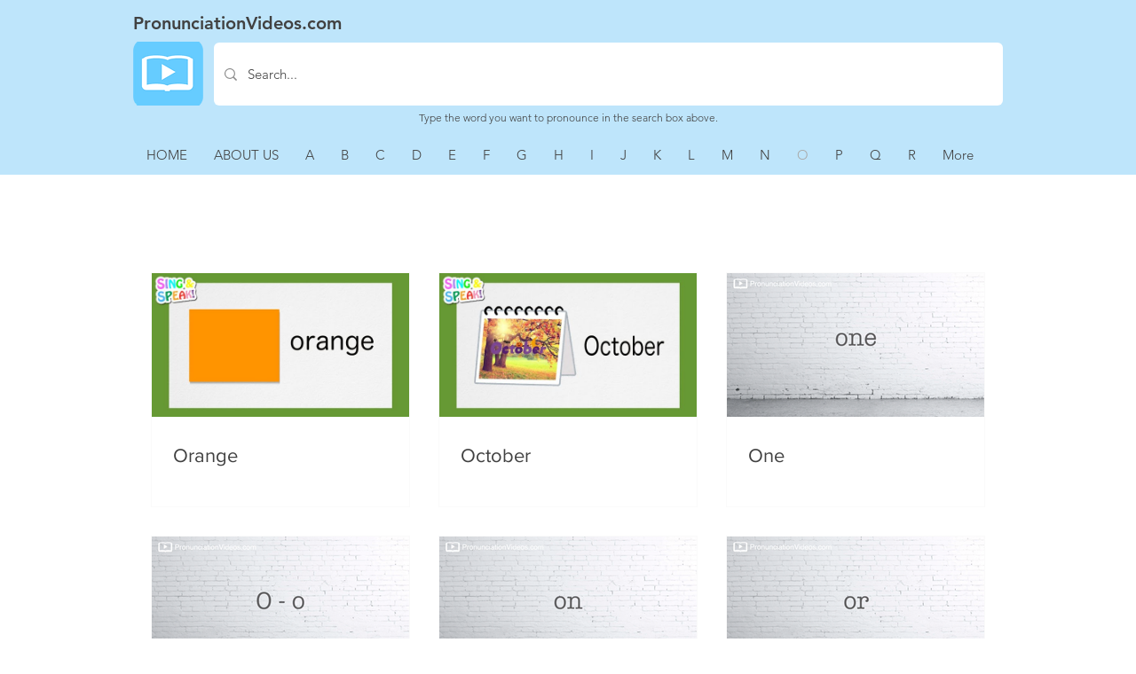

--- FILE ---
content_type: text/html; charset=utf-8
request_url: https://www.google.com/recaptcha/api2/aframe
body_size: 269
content:
<!DOCTYPE HTML><html><head><meta http-equiv="content-type" content="text/html; charset=UTF-8"></head><body><script nonce="piYAk5qvpOXcBRVZFN__CA">/** Anti-fraud and anti-abuse applications only. See google.com/recaptcha */ try{var clients={'sodar':'https://pagead2.googlesyndication.com/pagead/sodar?'};window.addEventListener("message",function(a){try{if(a.source===window.parent){var b=JSON.parse(a.data);var c=clients[b['id']];if(c){var d=document.createElement('img');d.src=c+b['params']+'&rc='+(localStorage.getItem("rc::a")?sessionStorage.getItem("rc::b"):"");window.document.body.appendChild(d);sessionStorage.setItem("rc::e",parseInt(sessionStorage.getItem("rc::e")||0)+1);localStorage.setItem("rc::h",'1769549314654');}}}catch(b){}});window.parent.postMessage("_grecaptcha_ready", "*");}catch(b){}</script></body></html>